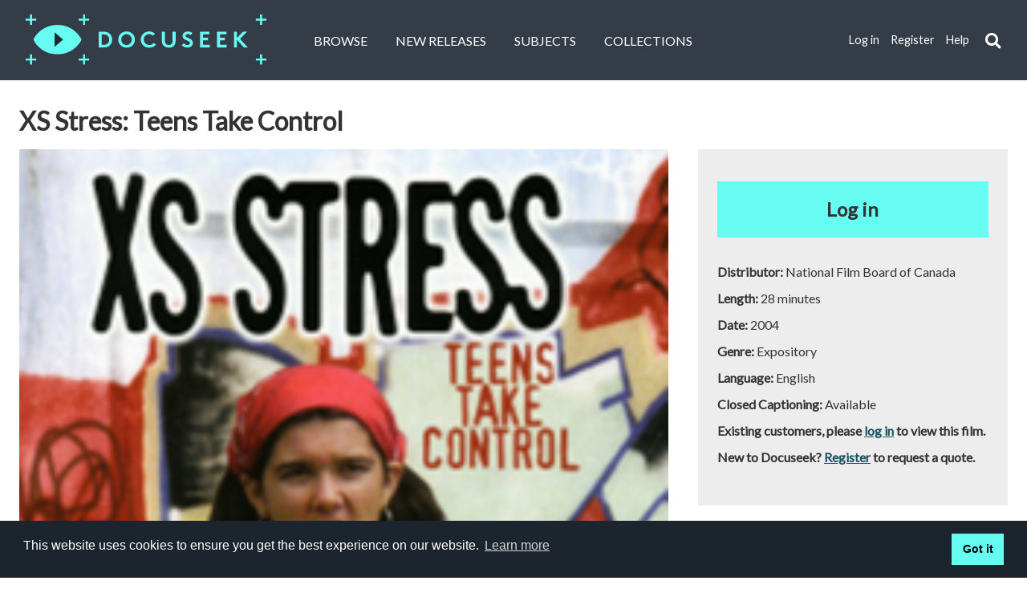

--- FILE ---
content_type: text/html; charset=UTF-8
request_url: https://docuseek2.com/nf-xs
body_size: 25685
content:
<!DOCTYPE html>
<html lang="en">
<head>
	<meta http-equiv="Content-Type" content="text/html; charset=UTF-8" />
	<meta name="viewport" content="width=device-width, initial-scale=1.0">
	<title>Docuseek | XS Stress: Teens Take Control</title>

<meta name="description" content="Docuseek2 is the source for essential social issue and documentary film for education, with over 2,300 titles in all major disciplines.">

	<!-- main css -->
	<link rel="stylesheet" type="text/css" href="/gocart/themes/ds2_new/css/main-old.css?filemtime=1762434118">
<link rel="stylesheet" type="text/css" href="/gocart/themes/ds2_new/css/main-v3.css?filemtime=1764006053">

	<!-- font awesome css -->
	<link rel="stylesheet" href="https://use.fontawesome.com/releases/v5.2.0/css/all.css" integrity="sha384-hWVjflwFxL6sNzntih27bfxkr27PmbbK/iSvJ+a4+0owXq79v+lsFkW54bOGbiDQ" crossorigin="anonymous">

	<!-- modal dialog and date picker css -->
	<link rel="stylesheet" href="//d2tc3l3lb18k42.cloudfront.net/js/jquery/jquery-ui-1.13.3/jquery-ui.min.css" />

	<!-- colorbox -->
	<link type="text/css" rel="stylesheet" href="//d2tc3l3lb18k42.cloudfront.net/js/jquery/colorbox/colorbox.css" />

	<!-- jquery and jquery ui for the tabs, modal dialog and date picker -->
	<script src="//d2tc3l3lb18k42.cloudfront.net/js/jquery/jquery-3.7.1.min.js"></script>
	<script src="//d2tc3l3lb18k42.cloudfront.net/js/jquery/jquery-ui-1.13.3/jquery-ui.min.js"></script>

	<!-- slider guts -->
	<script src="//d2tc3l3lb18k42.cloudfront.net/js/jssor.slider.min.js"></script>
	<script type="text/javascript" src="/js/hero-slider.js?filemtime=1748195876"></script>

	<script src="//d2tc3l3lb18k42.cloudfront.net/js/secondary-sliders.js"></script>

	<script src="//d2tc3l3lb18k42.cloudfront.net/js/jquery/colorbox/jquery.colorbox.jsz"></script>
	<script type="text/javascript" src="/js/common.js?filemtime=1769123413"></script>
	<script src="//d2tc3l3lb18k42.cloudfront.net/js/jquery/js.cookie.js"></script>

	<link rel="shortcut icon" href="https://docuseek2.com/favicon.ico?v=1751226422" type="image/x-icon" />
	<link rel="icon" href="https://docuseek2.com/favicon.ico?v=1751226422" type="image/x-icon" />

	<script>
		var firing_ks = 0;

		$(document).ready(function(){
			// $(".fa-search").click(function(){
			$("#keyword_search_submit_icon").click(function(){

				if ($('.search-container').hasClass('active') && $('#header_search_input').val() != '')
				{
					// hide the search box
					$(".search-container, .search-input").removeClass("active");
					$("input.search-input").css('display','none');

					// run the search
					firing_ks = 1;
					$(".header_links").css('display','inline');
					$('#frmKeywordSearch').submit();
				}
				else if ($('.search-container').hasClass('active') && $('#header_search_input').val() == '')
				{
					// search box is visible, but nothing entered, so hide it
					$(".search-container, .search-input").removeClass("active");
					$("input.search-input").css('display','none');
					firing_ks = 2;
					// $(".header_links").css('display','inline');
					// $(".search-container, .search-input").prop("aria-hidden", "true");
				}
				else
				{
					// search box is not visible, so make it visible
					$(".search-container, .search-input").addClass("active");

					firing_ks = 3;

					$("input.search-input").css('display','inline');
					// $(".header_links").css('display','none');
					$("input.search-input").focus();
					// $(".search-container, .search-input").prop("aria-hidden", "false");
				}
			});

			$(function () {
				const $document = $(document);
				const $container = $('#search-container-id');
				const $input = $('#header_search_input');
				const $toggle = $('#keyword_search_submit_icon');

				function isOpen() {
					return $container.hasClass('active') || ($input.length && $input.is(':visible'));
				}

				function hideSearch({ restoreFocus } = { restoreFocus: false }) {
					$('.search-container, .search-input').removeClass('active');
					$('input.search-input').css('display', 'none');
					if (restoreFocus && $toggle.length) $toggle.focus();
				}

				// Close on Escape, and return focus to the toggle
				$document.on('keydown', function (event) {
					if (event.key === 'Escape' && isOpen()) {
						hideSearch({ restoreFocus: true });
					}
				});

				// Close when focus leaves the search area. Do NOT move focus.
				$document.on('focusin', function (event) {
					if (!isOpen()) return;
					const target = event.target;
					const container = $container.get(0);
					const toggle = $toggle.get(0);
					if (container && !container.contains(target) && !(toggle && toggle === target)) {
						hideSearch({ restoreFocus: false });
					}
				});
			});

			add_enter_key_listener("keyword_search_submit_icon", "keyword_search_submit_icon", false);
			add_enter_key_listener("dismiss_cookie", "dismiss_cookie", false);

			// check on cookie consent
			var cookie_consent;
			cookie_consent = Cookies.get('cookieconsent_status');

			if (cookie_consent != 'dismiss')
			{
			  $(".cc_div").css({'display':'flex'});
			  $(".cc_div").show();
			}
		});

		function tab_out_keyword_icon(keyword_search_icon)
		{
			// if header_search_input is visible, hide it
			if ($('.search-container').hasClass('active') && firing_ks==1)
			{
				$(".search-container, .search-input").removeClass("active");
				$("input.search-input").css('display','none');
			}
			else if ($('.search-container').hasClass('active') && firing_ks==2)
			{
				// $(".search-container, .search-input").removeClass("active");
				// $("input.search-input").css('display','none');
			}
			else if ($('.search-container').hasClass('active') && firing_ks==0)
			{
				$(".search-container, .search-input").removeClass("active");
			}
			else if ($('.search-container').hasClass('active'))
			{
				// $(".search-container, .search-input").removeClass("active");
			}

			firing_ks = 0;
		}
	</script>


	<!--modal dialog -->
	<script>
		$( function() {
			$( "#dialog" ).dialog();
		} );
	</script>

	  <!-- Global site tag (gtag.js) - Google Analytics -->
<!--
	  <script async src="https://www.googletagmanager.com/gtag/js?id=G-CT28NFEY9Q"></script>
	  <script>
	    window.dataLayer = window.dataLayer || [];
	    function gtag(){dataLayer.push(arguments);}
	    gtag('js', new Date());

	    gtag('config', 'G-CT28NFEY9Q');
	  </script>
-->

</head>

<body>
	<!-- HEADER -->
	<header>
		<h1 style="position:absolute; left: -999em;" role="none">Main content</h1>
		<a href="#maincontent" style="position:absolute; left: -999em;" onfocus="$(this).css('left', '-10em');" onblur="$(this).css('left',' -999em');">Skip to main content</a>
		<a href="https://docuseek2.com" tabindex="0" class="logo"><img src="https://docuseek2.com/gocart/themes/ds2_new/images/logo.svg" alt="Docuseek Logo"></a>
		<nav class="primary" id="nav_primary" aria-label="Primary navigation area">
			<input type="checkbox" title="Main navigation menu choices"/>
			<i class="fa fa-bars"></i>
			<ul>
								<li><a href="https://docuseek2.com/cart/advsearch/hf">Browse</a></li>
				<li><a href="https://docuseek2.com/cart/newreleases_2018">New Releases</a></li>
				<li><a href="https://docuseek2.com/cart/subject_list">Subjects</a></li>
									<li><a href="https://docuseek2.com/cart/collections_new">Collections</a></li>
				
		
		<!-- logged in options -->
		
					<!-- not logged in options -->
			<li class="secondary"><a href="https://docuseek2.com/secure/login" title="If you have registered, login to access additional features" id="header_login_link" class="header_links">Log in</a></li>
			<li class="secondary"><a href="https://docuseek2.com/secure/register" title="Click REGISTER to create your own login for extra features." id="header_register_link" class="header_links">Register</a></li>
					<li class="secondary"><a href="https://docuseek2.wiki.zoho.com" target="_wikiwindow" id="header_help_link" class="header_links" title="Open the help system in a new window">Help</a></li>
		
			

			</ul>
		</nav>
		<nav class="secondary" id="nav_secondary" aria-label="Secondary navigation area">

		
		<!-- logged in options -->
		
					<!-- not logged in options -->
			<a href="https://docuseek2.com/secure/login" title="If you have registered, login to access additional features" class="header_links">Log in</a>
			<a href="https://docuseek2.com/secure/register" title="Click REGISTER to create your own login for extra features." class="header_links">Register</a>
			<a href="https://docuseek2.wiki.zoho.com" target="_wikiwindow" class="header_links" title="Open the help system in a new window">Help</a>
						</nav>

		<div class="search-wrapper">
		  	<div id="search-container-id" class="search-container" role="search">
				<form action="https://docuseek2.com/cart/advsearch/hf" name="frmKeywordSearch" id="frmKeywordSearch" method="post" accept-charset="utf-8">
<input type="hidden" name="show_all_results" id="show_all_results" value="" />					<input type="text" id="header_search_input" class="search-input" name="ckeywords" placeholder="Search" title="Keyword search" aria-label="Keyword search" style="display:none;">
					<i role="button" class="fa fa-search" tabindex="0" id="keyword_search_submit_icon" aria-label="Submit keyword search" onblur="tab_out_keyword_icon(this);"></i>
				</form>
		  	</div>
		</div>
	</header>
	<main id="maincontent">

		 <!-- <div class="error" style="text-align: center;">We are doing database maintenance this weekend (April 23 - 24). We apologize for any delays and possible service disruption.</div> -->

		<!-- flash message -->
		
	<!-- PAGE CONTAINER -->
	<div class="container" id="main_container">
		<h1>XS Stress: Teens Take Control</h1>
		<div class="row">
			<div class="col-8">
				<div class="video" id="product_player">
					<img src="//misc.docuseek2.com/images/titles/nfbc/nf-xs-222.jpg" alt="XS Stress: Teens Take Control" title="XS Stress: Teens Take Control">
									</div>

				<div class="ds_tabs" id="ds_tabs">
					<ul role="tablist" class="tablist">
	<li id="tab1" role="tab" aria-controls="tab-panel-1" class="tab label" aria-selected="true" tabindex="0">Description</li>
	<li id="tab2" role="tab" aria-controls="tab-panel-2" class="tab label" aria-selected="false" tabindex="0">Reviews</li>
	<li id="tab3" role="tab" aria-controls="tab-panel-3" class="tab label" aria-selected="false" tabindex="0">Citation</li>
	<li id="tab4" role="tab" aria-controls="tab-panel-4" class="tab label" aria-selected="false" tabindex="0">Cataloging</li>
												<li id="tab-transcript" role="tab" aria-controls="tab-panel-transcript" class="tab label" aria-selected="false" tabindex="0">Transcript</li>
																	</ul>

<!-- START OF TAB DIVS -->
					<div id="tab-panel-1" aria-labelledby="tab1" role="tabpanel" class="tabpanel" aria-hidden="false">
						<p>Meet Sarah - the punk rocker with heart, smarts and more tattoos than you can count... They hide the scars.</p>
<p>Say hi to Jarrel. At school everyone calls him "faggot." Then he fights back.</p>
<p>And then there's "bad kid" Kira. Well, it turns out she has dyslexia and nobody knew it.</p>
<p>Three youths tell their stories in <em>XS Stress: Teens Take Control</em> - an essential guide to staying afloat while navigating the choppy waters of adolescence. It's a time when youth undergo big changes and assume new responsibilities, juggling school, family and friends. Throw in work, dating, exams, racist remarks and extra-curricular activities - and it's no wonder teens get knocked off balance. Spoken word performer Kyra Shaughnessy and a diverse chorus of young voices provide running commentary, making <em>XS Stress</em> an insightful report from the teens of today. It's fun and full of good advice. It's powerful and real. It's teens taking control.</p>					</div>
					<div id="tab-panel-2" aria-labelledby="tab2" role="tabpanel" class="tabpanel hidden_tab_panel" aria-hidden="true">
					<p><p>“This film was moving. It truly captured some important struggles that teens deal with. Examples being stress, peer pressure and phobias. It also showed you how to deal with them”</p></p>					</div>
					<div id="tab-panel-3" aria-labelledby="tab3" role="tabpanel" class="tabpanel hidden_tab_panel" aria-hidden="true">
													<div class="product_webdesc">
							<h2 class="head3">Citation</h2>
							<label for="citation_type">Select a citation style: </label>
							<select id="citation_type" name="citation_type" onchange="return get_citation(this.value)">
								<option value="  "><i>Select a citation type...</i></option>
								<option value="APA6">APA 6th edition</option>
								<option value="APA">APA 5th edition</option>
								<option value="MLA">MLA</option>
								<option value="CHI">University of Chicago</option>
								<option value="TUR">Turabian</option>
							</select>
							<div id="citation" style="margin-top:10px;"></div>
							</div>

							<div class="product_webdesc">
							<h2 class="head3">Main credits</h2>
							<p>
								Kearns, Patricia (film director)<br />
Kearns, Patricia (screenwriter)<br />
Lynch, Tamara (film producer)<br />
Shaughnessy, Kyra (performer)<br />
Shaughnessy, Kyra (participant)<br />
							</p>
																<h2 class="head3">Other credits</h2>
									<p>Director of photography, Philippe Amiguet; editor, Marlene Millar; original music composed by Janet Lumb, Dino Giancola.</p><br />
							</div>
											</div> <!-- end credits tab -->
					<div id="tab-panel-4" aria-labelledby="tab4" role="tabpanel" class="tabpanel hidden_tab_panel" aria-hidden="true">
						<div class="product_cataloging">
							<div id="marc_record"><p style="text-align:left;"><a href="#" class="button" onclick="return view_marc(849);">MARC Record</a>							<a href="https://www.worldcat.org/search?q=no%3A918860508" target="_oclc" class="button" title="View the Worldcat record in a new window">See Worldcat record</a>
							</p></div>
							<div class="product_subjects" role="menu">
								<form action="//docuseek2.com/cart/advsearch/hf" method="post" accept-charset="utf-8" name="form_all_subjects" id="form_all_subjects">
									<input type="hidden" name="subjectid" id="subjectid"/>
									<input type="hidden" id="subjectlistpage" name="subjectlistpage" value="Y" />
							<h2 class="head3">Docuseek subjects</h2><div class="product_ds2subjects_list"><a href="javascript:void(0);" onclick="$('#subjectid').val(235); document.getElementById('form_all_subjects').submit();" role="menuitem">Psychology and Mental Health</a><br />
<a href="javascript:void(0);" onclick="$('#subjectid').val(585); document.getElementById('form_all_subjects').submit();" role="menuitem">Stress</a><br />
<a href="javascript:void(0);" onclick="$('#subjectid').val(295); document.getElementById('form_all_subjects').submit();" role="menuitem">Youth Issues</a><br />
</div></form><p><h2 class="head3">Distributor subjects</h2>Children and Youth; Stress in adolescence; Stress management for teenagers</p>							</div>
							<div class="product_keywords">
							<h2 class="head3">Keywords</h2><div class="product_keywords_list">; "XS Stress: Teens Take Control"; National Film Board of Canada</div>							</div> <!--	product_keywords -->
						</div> <!--	product_cataloging -->
					</div>
										<div id="tab-panel-transcript" aria-labelledby="tab-transcript" role="tabpanel" class="tabpanel hidden_tab_panel" aria-hidden="true">
						<div class="transcript">
						<p><p>﻿WEBVTT<br />
<br />
00:00:08.999 --> 00:00:11.998<br />
[rapping]: This is my life,<br />
trying to be like the rest,<br />
<br />
00:00:11.999 --> 00:00:13.875<br />
be like the best,<br />
dress to impress,<br />
<br />
00:00:13.876 --> 00:00:18.583<br />
pass every test<br />
with ninety percent, no less,<br />
<br />
00:00:18.584 --> 00:00:20.583<br />
and, yes, the stress<br />
it gets me down,<br />
<br />
00:00:20.584 --> 00:00:23.124<br />
wishing to drown it out,<br />
and all around<br />
<br />
00:00:23.125 --> 00:00:25.082<br />
they shout and shout,<br />
<br />
00:00:25.083 --> 00:00:27.166<br />
and take the sound,<br />
their expectations<br />
<br />
00:00:27.167 --> 00:00:31.541<br />
pound out a path for me,<br />
seemingly arbitrary,<br />
<br />
00:00:31.542 --> 00:00:33.374<br />
but I know no other way to be<br />
<br />
00:00:33.375 --> 00:00:37.998<br />
than by reflecting what others<br />
perceive, I need to be perfect,<br />
<br />
00:00:37.999 --> 00:00:41.998<br />
see, I need attention,<br />
I breathe acceptance,<br />
<br />
00:00:41.999 --> 00:00:43.500<br />
family keeps neglecting me,<br />
<br />
00:00:43.501 --> 00:00:47.917<br />
so I try to please,<br />
but they don\'t see the effort,<br />
<br />
00:00:47.918 --> 00:00:49.374<br />
only the resentment,<br />
<br />
00:00:49.375 --> 00:00:50.917<br />
discontentment,<br />
<br />
00:00:50.918 --> 00:00:52.666<br />
to send the message<br />
<br />
00:00:52.667 --> 00:00:55.834<br />
of my burden.<br />
<br />
00:01:06.083 --> 00:01:08.709<br />
♪ When will it end ♪<br />
<br />
00:01:12.375 --> 00:01:14.750<br />
- This is the Punk Show.<br />
<br />
00:01:14.751 --> 00:01:16.998<br />
I like not having limits<br />
on my personality.<br />
<br />
00:01:16.999 --> 00:01:20.458<br />
I don\'t really like following<br />
the rules of everyone else,<br />
<br />
00:01:20.459 --> 00:01:22.998<br />
I don\'t really like being<br />
like everyone else,<br />
<br />
00:01:22.999 --> 00:01:25.541<br />
it\'s kind of fun to stand out.<br />
<br />
00:01:25.542 --> 00:01:28.292<br />
- Call in and vote for Mike.<br />
<br />
00:01:30.999 --> 00:01:33.750<br />
- The part music plays<br />
in my life is... it is my life,<br />
<br />
00:01:33.751 --> 00:01:36.999<br />
like I live to go to shows,<br />
and I live to just, you know,<br />
<br />
00:01:37.000 --> 00:01:38.333<br />
listen to music, and just...<br />
<br />
00:01:38.334 --> 00:01:42.458<br />
It\'s, it\'s almost like living a<br />
soundtrack kind of thing,<br />
<br />
00:01:42.459 --> 00:01:43.791<br />
and the music, the punk,<br />
<br />
00:01:43.792 --> 00:01:47.541<br />
it just, it works with my life,<br />
it\'s how, it\'s how I live.<br />
<br />
00:01:47.542 --> 00:01:49.999<br />
[singing along]<br />
<br />
00:01:53.918 --> 00:01:56.041<br />
I\'ve been through a lot, like,<br />
people who don\'t know me<br />
<br />
00:01:56.042 --> 00:01:58.333<br />
see me and they just assume<br />
I\'ve been through a lot.<br />
<br />
00:01:58.334 --> 00:02:01.082<br />
I\'m not just another, you know,<br />
like, punk rocker, you know,<br />
<br />
00:02:01.083 --> 00:02:04.124<br />
like I have,<br />
I\'m a person, I have a story.<br />
<br />
00:02:04.125 --> 00:02:07.833<br />
My family is very cheerful<br />
<br />
00:02:07.834 --> 00:02:09.666<br />
and very expressive and...<br />
<br />
00:02:09.667 --> 00:02:11.791<br />
And just a bunch<br />
of happy people.<br />
<br />
00:02:11.792 --> 00:02:15.998<br />
My mom laughs,<br />
her laugh is really loud.<br />
<br />
00:02:15.999 --> 00:02:17.998<br />
We talk a lot, we take walks,<br />
<br />
00:02:17.999 --> 00:02:20.291<br />
I just know she\'ll always<br />
be there for me,<br />
<br />
00:02:20.292 --> 00:02:21.998<br />
and always backing me up.<br />
<br />
00:02:21.999 --> 00:02:26.875<br />
My dad is from Gasp&eacute;<br />
<br />
00:02:26.876 --> 00:02:28.500<br />
and they\'re really into food,<br />
<br />
00:02:28.501 --> 00:02:31.249<br />
he cooks a lot,<br />
and I help him a lot.<br />
<br />
00:02:31.250 --> 00:02:33.041<br />
He taught me how to make bread,<br />
<br />
00:02:33.042 --> 00:02:35.833<br />
\'cause he makes homemade<br />
bread all the time.<br />
<br />
00:02:35.834 --> 00:02:38.291<br />
Jason\'s my big brother,<br />
<br />
00:02:38.292 --> 00:02:39.998<br />
and we do<br />
a lot of things together.<br />
<br />
00:02:39.999 --> 00:02:42.583<br />
He\'ll start a joke<br />
and I\'ll finish it, you know,<br />
<br />
00:02:42.584 --> 00:02:44.666<br />
it\'s just, like, we know<br />
each other so well,<br />
<br />
00:02:44.667 --> 00:02:47.334<br />
that\'s how me<br />
and my brother are.<br />
<br />
00:02:48.417 --> 00:02:50.458<br />
- I\'m a 17-year-old boy.<br />
<br />
00:02:50.459 --> 00:02:53.958<br />
I wouldn\'t say typical,<br />
\'cause I do do a lot.<br />
<br />
00:02:53.959 --> 00:02:55.999<br />
Like, I do a lot of things<br />
that most people,<br />
<br />
00:02:56.000 --> 00:02:59.292<br />
well, most guys out there<br />
wouldn\'t even care to do.<br />
<br />
00:03:00.999 --> 00:03:04.374<br />
Dancing makes me feel happy,<br />
energized,<br />
<br />
00:03:04.375 --> 00:03:05.999<br />
and puts me in a great mood,<br />
<br />
00:03:06.000 --> 00:03:08.917<br />
it\'s like my stress reliever.<br />
<br />
00:03:08.918 --> 00:03:12.666<br />
It\'s something I always do,<br />
everywhere, in the hallways,<br />
<br />
00:03:12.667 --> 00:03:16.333<br />
in my bedroom, in the living<br />
room, at my locker,<br />
<br />
00:03:16.334 --> 00:03:17.583<br />
in class, it\'s crazy,<br />
<br />
00:03:17.584 --> 00:03:21.166<br />
I\'ve got a tune in my head<br />
and I\'ll just start dancing.<br />
<br />
00:03:21.167 --> 00:03:22.998<br />
- Things that stress me<br />
in life...<br />
<br />
00:03:22.999 --> 00:03:24.541<br />
- I\'d just have to say school.<br />
<br />
00:03:24.542 --> 00:03:25.375<br />
- School.<br />
- School.<br />
<br />
00:03:25.376 --> 00:03:27.374<br />
- School.<br />
- School can be a really,<br />
<br />
00:03:27.375 --> 00:03:30.041<br />
you know, big problem<br />
in, in someone\'s life.<br />
<br />
00:03:30.042 --> 00:03:33.541<br />
- Well, my big problem<br />
was that I was dyslexic<br />
<br />
00:03:33.542 --> 00:03:36.750<br />
through all my school years,<br />
and I didn\'t know it,<br />
<br />
00:03:36.751 --> 00:03:39.291<br />
and my parents didn\'t know it,<br />
and teachers didn\'t know it,<br />
<br />
00:03:39.292 --> 00:03:42.333<br />
even if some teacher<br />
may have had doubts,<br />
<br />
00:03:42.334 --> 00:03:43.791<br />
they didn\'t say anything,<br />
<br />
00:03:43.792 --> 00:03:47.041<br />
and they just thought I was<br />
a big mouth,<br />
<br />
00:03:47.042 --> 00:03:49.998<br />
and a troubled child that wanted<br />
<br />
00:03:49.999 --> 00:03:51.750<br />
to disrupt the class,<br />
<br />
00:03:51.751 --> 00:03:53.416<br />
and they\'re so occupied<br />
by kicking me out<br />
<br />
00:03:53.417 --> 00:03:56.374<br />
and having me shut-up<br />
than by teaching me.<br />
<br />
00:03:56.375 --> 00:03:58.291<br />
So, I got mad at them,<br />
<br />
00:03:58.292 --> 00:04:02.458<br />
and, so I got this temper.<br />
<br />
00:04:02.459 --> 00:04:04.875<br />
- Yeah, so.<br />
<br />
00:04:04.876 --> 00:04:05.998<br />
All right, here we go.<br />
<br />
00:04:05.999 --> 00:04:10.333<br />
I\'m just about to go to work,<br />
but I have some extra time, so.<br />
<br />
00:04:10.334 --> 00:04:12.750<br />
Today is the first day<br />
I\'m wearing short sleeves,<br />
<br />
00:04:12.751 --> 00:04:16.208<br />
a little worried about that,<br />
\'cause the scarring and stuff.<br />
<br />
00:04:16.209 --> 00:04:18.666<br />
I\'m just gonna try it out<br />
and hope for the best,<br />
<br />
00:04:18.667 --> 00:04:21.625<br />
and hopefully people\'ll realize<br />
that, you know,<br />
<br />
00:04:21.626 --> 00:04:23.998<br />
I\'m still a person, and...<br />
<br />
00:04:23.999 --> 00:04:26.667<br />
Good luck for me.<br />
<br />
00:04:26.999 --> 00:04:29.208<br />
I started very superficially<br />
cutting,<br />
<br />
00:04:29.209 --> 00:04:32.500<br />
and then it gradually became<br />
more and more of like...<br />
<br />
00:04:32.501 --> 00:04:36.041<br />
a lot more serious,<br />
and it was never to kill myself,<br />
<br />
00:04:36.042 --> 00:04:39.333<br />
it was, it was just for the,<br />
the rush of like, you know,<br />
<br />
00:04:39.334 --> 00:04:40.666<br />
the brain chemicals and stuff,<br />
<br />
00:04:40.667 --> 00:04:44.541<br />
and like just knowing that<br />
I had control over something<br />
<br />
00:04:44.542 --> 00:04:46.833<br />
made me feel better.<br />
<br />
00:04:46.834 --> 00:04:50.917<br />
I have between<br />
thirty and forty tattoos,<br />
<br />
00:04:50.918 --> 00:04:51.958<br />
I\'ve recently lost count,<br />
<br />
00:04:51.959 --> 00:04:54.291<br />
\'cause some of them<br />
are starting to blend together,<br />
<br />
00:04:54.292 --> 00:04:57.042<br />
and some of them come in pairs.<br />
<br />
00:05:00.334 --> 00:05:04.791<br />
- Wow! I can make out<br />
every pore on your body.<br />
<br />
00:05:04.792 --> 00:05:05.833<br />
- Oh, good.<br />
<br />
00:05:05.834 --> 00:05:08.249<br />
I really like tattooing<br />
for the fact<br />
<br />
00:05:08.250 --> 00:05:11.333<br />
that it\'s still kind of out<br />
there, but it\'s socially<br />
<br />
00:05:11.334 --> 00:05:13.998<br />
acceptable enough that...<br />
they look past the scars;<br />
<br />
00:05:13.999 --> 00:05:15.998<br />
that\'s what I\'m hoping,<br />
it\'s just to cover up<br />
<br />
00:05:15.999 --> 00:05:18.958<br />
all the scars, \'cause I would<br />
rather have people ask me<br />
<br />
00:05:18.959 --> 00:05:19.998<br />
\"Oh what does that stand for?\"<br />
<br />
00:05:19.999 --> 00:05:23.999<br />
As opposed to, \"Ah,<br />
what happened to your arm?\"<br />
<br />
00:05:24.000 --> 00:05:25.374<br />
I\'m cool.<br />
<br />
00:05:25.375 --> 00:05:27.750<br />
I really like proving<br />
stereotypes wrong,<br />
<br />
00:05:27.751 --> 00:05:30.583<br />
especially the whole<br />
punk stereotype, you know.<br />
<br />
00:05:30.584 --> 00:05:32.208<br />
I\'m not necessarily the rude,<br />
<br />
00:05:32.209 --> 00:05:35.250<br />
abrasive person<br />
everyone thinks I am.<br />
<br />
00:05:35.999 --> 00:05:38.998<br />
- I know there\'s a lot of single<br />
mom stereotypes out there,<br />
<br />
00:05:38.999 --> 00:05:40.500<br />
but judging by my case,<br />
<br />
00:05:40.501 --> 00:05:42.541<br />
I don\'t think<br />
it\'s a disadvantage at all,<br />
<br />
00:05:42.542 --> 00:05:45.124<br />
\'cause my mother<br />
has always been, over the years,<br />
<br />
00:05:45.125 --> 00:05:48.375<br />
she\'s been able<br />
to take care of us.<br />
<br />
00:05:49.626 --> 00:05:51.166<br />
Things that stress me out.<br />
<br />
00:05:51.167 --> 00:05:54.208<br />
Well, big things or tests,<br />
exams.<br />
<br />
00:05:54.209 --> 00:05:56.998<br />
- Such as math, physics<br />
and chemistry.<br />
<br />
00:05:56.999 --> 00:05:59.666<br />
- Doing good in school.<br />
- My parents want like...<br />
<br />
00:05:59.667 --> 00:06:02.708<br />
eighties and up, nineties.<br />
- Passing everything.<br />
<br />
00:06:02.709 --> 00:06:05.998<br />
- When my mother\'s mad at me,<br />
I know she won\'t stay mad at me,<br />
<br />
00:06:05.999 --> 00:06:09.583<br />
but it, it stays on my chest,<br />
like oh, I made my mother mad.<br />
<br />
00:06:09.584 --> 00:06:11.998<br />
I\'m already looking ahead<br />
at my schedule,<br />
<br />
00:06:11.999 --> 00:06:14.541<br />
and it\'s going to fit in,<br />
I\'m telling you.<br />
<br />
00:06:14.542 --> 00:06:17.998<br />
And you know, you know if<br />
I can\'t do it I\'d get out of it.<br />
<br />
00:06:17.999 --> 00:06:21.500<br />
- Yeah, but I\'ve also seen<br />
you do a lot of things<br />
<br />
00:06:21.501 --> 00:06:23.998<br />
that you really couldn\'t do<br />
and stuff like that,<br />
<br />
00:06:23.999 --> 00:06:25.541<br />
and I\'m looking at you lately,<br />
<br />
00:06:25.542 --> 00:06:27.541<br />
and I see you\'re totally<br />
exhausted come Sundays.<br />
<br />
00:06:27.542 --> 00:06:29.917<br />
Sometimes I wonder if you\'re<br />
not doing too much.<br />
<br />
00:06:29.918 --> 00:06:32.458<br />
And now, you\'re going to try<br />
to add on top of it<br />
<br />
00:06:32.459 --> 00:06:34.833<br />
some volunteering<br />
and stuff like that?<br />
<br />
00:06:34.834 --> 00:06:36.541<br />
- Volunteering once a day, mom,<br />
<br />
00:06:36.542 --> 00:06:39.124<br />
you know on Fridays<br />
I don\'t have school.<br />
<br />
00:06:39.125 --> 00:06:39.999<br />
- Okay.<br />
<br />
00:06:40.000 --> 00:06:41.998<br />
- I have a well-managed<br />
schedule.<br />
<br />
00:06:41.999 --> 00:06:44.124<br />
I mean, I keep three agendas,<br />
<br />
00:06:44.125 --> 00:06:45.666<br />
I even keep an agenda<br />
on my phone.<br />
<br />
00:06:45.667 --> 00:06:47.082<br />
Everything is coloured coded,<br />
everything has the times<br />
<br />
00:06:47.083 --> 00:06:52.082<br />
from which I start and finish.<br />
So, I guess just being organized<br />
<br />
00:06:52.083 --> 00:06:55.998<br />
and knowing really what you<br />
have to do just really helps.<br />
<br />
00:06:55.999 --> 00:06:58.166<br />
- And also you\'re going<br />
to have to find some time<br />
<br />
00:06:58.167 --> 00:07:00.958<br />
so that you could spend<br />
more time with your sisters.<br />
<br />
00:07:00.959 --> 00:07:02.833<br />
- I spend time<br />
with Jill and Mommy.<br />
<br />
00:07:02.834 --> 00:07:06.625<br />
- I don\'t see you a lot, Jay. I<br />
don\'t see you around here a lot,<br />
<br />
00:07:06.626 --> 00:07:08.124<br />
I mean, you\'re in, you\'re out,<br />
you\'re gone,<br />
<br />
00:07:08.125 --> 00:07:10.208<br />
I know where you are,<br />
and that\'s all good,<br />
<br />
00:07:10.209 --> 00:07:12.708<br />
but it would be nice<br />
to spend more time with you.<br />
<br />
00:07:12.709 --> 00:07:14.541<br />
- Well, you know,<br />
all you gotta do is ask.<br />
<br />
00:07:14.542 --> 00:07:17.166<br />
- As teenagers, we have a lot<br />
of responsibilities now.<br />
<br />
00:07:17.167 --> 00:07:20.958<br />
- Do your homework, be good,<br />
help out around the house.<br />
<br />
00:07:20.959 --> 00:07:22.998<br />
- We have to do so much<br />
at the same time.<br />
<br />
00:07:22.999 --> 00:07:24.998<br />
- All, all of them pile up<br />
together,<br />
<br />
00:07:24.999 --> 00:07:26.998<br />
and it\'s pretty...<br />
pretty hectic.<br />
<br />
00:07:26.999 --> 00:07:30.041<br />
- There\'s so much work, you\'re<br />
lazy and you don\'t wanna do it.<br />
<br />
00:07:30.042 --> 00:07:34.708<br />
- You got to balance homework<br />
and sports and girls.<br />
<br />
00:07:34.709 --> 00:07:35.999<br />
- Another big stress factor<br />
is work.<br />
<br />
00:07:36.000 --> 00:07:38.998<br />
- Working in the kitchen,<br />
it\'s, like, kind of fast-pace.<br />
<br />
00:07:38.999 --> 00:07:41.999<br />
- Let\'s say I do like thirty<br />
hours or something, you know,<br />
<br />
00:07:42.000 --> 00:07:43.458<br />
lots of stress and stuff.<br />
<br />
00:07:43.459 --> 00:07:47.458<br />
- I try to write like a plan<br />
of what I have to do.<br />
<br />
00:07:47.459 --> 00:07:48.998<br />
- Take less hours.<br />
<br />
00:07:48.999 --> 00:07:52.166<br />
- Or ignore the work,<br />
procrastinate, yes.<br />
<br />
00:07:52.167 --> 00:07:53.998<br />
- If you leave everything<br />
to the last minute,<br />
<br />
00:07:53.999 --> 00:07:56.333<br />
you\'re going to be really<br />
stressed out, for sure!<br />
<br />
00:07:56.334 --> 00:07:57.583<br />
- Manage your time properly.<br />
<br />
00:07:57.584 --> 00:08:00.124<br />
- You\'ve got to have, like,<br />
some down time just to relax,<br />
<br />
00:08:00.125 --> 00:08:02.625<br />
Time for yourself.<br />
- You have to sleep early,<br />
<br />
00:08:02.626 --> 00:08:05.041<br />
don\'t go to bed late.<br />
<br />
00:08:05.042 --> 00:08:06.458<br />
- Yeah, that too.<br />
<br />
00:08:06.459 --> 00:08:09.208<br />
[rapping]: I feel so limited,<br />
earning a living,<br />
<br />
00:08:09.209 --> 00:08:12.333<br />
working and giving. Everything<br />
a way to pay the rent,<br />
<br />
00:08:12.334 --> 00:08:13.334<br />
the government,<br />
<br />
00:08:13.335 --> 00:08:16.500<br />
or just to have money to spend.<br />
Buy my own food,<br />
<br />
00:08:16.501 --> 00:08:20.500<br />
make my own rules, \'cause I\'m<br />
surrounded by simplified ideas<br />
<br />
00:08:20.501 --> 00:08:22.998<br />
of what teenage life<br />
should be like:<br />
<br />
00:08:22.999 --> 00:08:25.082<br />
easy, breezy,<br />
beauty full of lies,<br />
<br />
00:08:25.083 --> 00:08:27.166<br />
beauty fills my mind,<br />
matters more than I.<br />
<br />
00:08:27.167 --> 00:08:30.124<br />
I like to admit,<br />
we all itch to fit,<br />
<br />
00:08:30.125 --> 00:08:32.041<br />
and learn, but they feed us<br />
useless information,<br />
<br />
00:08:32.042 --> 00:08:34.625<br />
and turn on the ones<br />
they don\'t find bright,<br />
<br />
00:08:34.626 --> 00:08:39.667<br />
telling me I\'m wrong and I don\'t<br />
have the right to anything.<br />
<br />
00:08:40.999 --> 00:08:42.291<br />
- Teachers treated me stupidly.<br />
<br />
00:08:42.292 --> 00:08:45.998<br />
Like they\'d teach me, and then<br />
I was like, \"I don\'t get it.\"<br />
<br />
00:08:45.999 --> 00:08:47.541<br />
And they\'d just be like, \"Ahh!\"<br />
<br />
00:08:47.542 --> 00:08:49.917<br />
And, you know, and then<br />
they\'d have to explain it,<br />
<br />
00:08:49.918 --> 00:08:53.458<br />
but then they\'d seem mad that<br />
they had to explain it again<br />
<br />
00:08:53.459 --> 00:08:54.998<br />
for like the tenth time,<br />
<br />
00:08:54.999 --> 00:08:56.998<br />
but I\'m like,<br />
\"I still don\'t get it.\"<br />
<br />
00:08:56.999 --> 00:09:01.958<br />
And I got mad<br />
and frustrated after,<br />
<br />
00:09:01.959 --> 00:09:04.166<br />
and then I became rude.<br />
<br />
00:09:04.167 --> 00:09:06.291<br />
And it was just always<br />
a fight in class,<br />
<br />
00:09:06.292 --> 00:09:10.124<br />
everyday I\'d fight, and so I<br />
didn\'t go to school often,<br />
<br />
00:09:10.125 --> 00:09:11.875<br />
and it was a sad situation<br />
<br />
00:09:11.876 --> 00:09:16.999<br />
because every other kid<br />
was learning and moving on.<br />
<br />
00:09:18.918 --> 00:09:19.998<br />
My mom decided<br />
<br />
00:09:19.999 --> 00:09:22.583<br />
that she wasn\'t going to get<br />
anywhere with the school,<br />
<br />
00:09:22.584 --> 00:09:24.625<br />
so she went to the hospital.<br />
<br />
00:09:24.626 --> 00:09:27.750<br />
I remember that day when my<br />
parents and I walked in the...<br />
<br />
00:09:27.751 --> 00:09:30.082<br />
the hospital room, and all<br />
the doctors that were there,<br />
<br />
00:09:30.083 --> 00:09:33.583<br />
they\'re all sitting there<br />
and they\'re all looking at me.<br />
<br />
00:09:33.584 --> 00:09:35.041<br />
Kira, you have dyslexia.<br />
<br />
00:09:35.042 --> 00:09:39.666<br />
And I was actually happy to<br />
be... to have something,<br />
<br />
00:09:39.667 --> 00:09:43.500<br />
because then it wasn\'t me.<br />
<br />
00:09:43.501 --> 00:09:45.291<br />
Like, then it wasn\'t...<br />
<br />
00:09:45.292 --> 00:09:48.166<br />
because I was stupid<br />
or something,<br />
<br />
00:09:48.167 --> 00:09:50.998<br />
it was just because<br />
I had this thing<br />
<br />
00:09:50.999 --> 00:09:53.751<br />
that has to be taken care of.<br />
<br />
00:09:54.667 --> 00:09:56.791<br />
- Well, they figured out<br />
that one of my big problems<br />
<br />
00:09:56.792 --> 00:09:59.458<br />
was I couldn\'t concentrate,<br />
I couldn\'t focus,<br />
<br />
00:09:59.459 --> 00:10:02.998<br />
so they gave me Ritalin,<br />
and I took that for maybe...<br />
<br />
00:10:02.999 --> 00:10:06.791<br />
a year and a half or something.<br />
<br />
00:10:06.792 --> 00:10:09.708<br />
It worked, I did concentrate,<br />
<br />
00:10:09.709 --> 00:10:11.708<br />
but there...<br />
it wasn\'t me,<br />
<br />
00:10:11.709 --> 00:10:15.166<br />
it was like this twin Kira<br />
that was just quiet.<br />
<br />
00:10:15.167 --> 00:10:18.249<br />
I didn\'t like that,<br />
\'cause people in class,<br />
<br />
00:10:18.250 --> 00:10:21.541<br />
especially my first year,<br />
didn\'t get to know me.<br />
<br />
00:10:21.542 --> 00:10:24.166<br />
I said I didn\'t want it,<br />
it didn\'t help me.<br />
<br />
00:10:24.167 --> 00:10:27.082<br />
I wasn\'t happy,<br />
so my parents agreed.<br />
<br />
00:10:27.083 --> 00:10:31.041<br />
Then I became who I was again,<br />
and even madder<br />
<br />
00:10:31.042 --> 00:10:34.249<br />
because of all<br />
I had gone through.<br />
<br />
00:10:34.250 --> 00:10:37.166<br />
After that I was considered<br />
a bad kid.<br />
<br />
00:10:37.167 --> 00:10:41.998<br />
I was put in Level II,<br />
I was put in the...<br />
<br />
00:10:41.999 --> 00:10:44.333<br />
the kids who had drug problems<br />
<br />
00:10:44.334 --> 00:10:48.999<br />
and other problems<br />
that were serious.<br />
<br />
00:10:51.292 --> 00:10:53.374<br />
- I was at a carnival in Dawson,<br />
<br />
00:10:53.375 --> 00:10:56.666<br />
and my friend Leslie was sitting<br />
at the cheerleading table.<br />
<br />
00:10:56.667 --> 00:10:58.708<br />
So I went over, I was like,<br />
\"Hey, what\'s up?\"<br />
<br />
00:10:58.709 --> 00:11:00.541<br />
She\'s like, \"Join cheerleading.\"<br />
I was like,<br />
<br />
00:11:00.542 --> 00:11:03.291<br />
no way standing on the sideline,<br />
screaming, \"Go team go,\"<br />
<br />
00:11:03.292 --> 00:11:05.998<br />
is going to satisfy me. So,<br />
she said, \"No, it\'s really fun,\"<br />
<br />
00:11:05.999 --> 00:11:08.791<br />
then I said, \"Okay, I\'m going<br />
to give it a try.\"<br />
<br />
00:11:08.792 --> 00:11:12.374<br />
It\'s acrobatics, it\'s dance,<br />
it\'s gymnastics all in one.<br />
<br />
00:11:12.375 --> 00:11:14.082<br />
More guys should get involved<br />
<br />
00:11:14.083 --> 00:11:16.500<br />
because it\'s really a great<br />
sport.<br />
<br />
00:11:16.501 --> 00:11:18.208<br />
[cheering]<br />
And we just went to Toronto,<br />
<br />
00:11:18.209 --> 00:11:20.998<br />
and we had our competition,<br />
and we did really well.<br />
<br />
00:11:20.999 --> 00:11:25.998<br />
- Sexy Leslie!<br />
- At the competition!<br />
<br />
00:11:25.999 --> 00:11:29.709<br />
- Do the move for me!<br />
<br />
00:11:31.542 --> 00:11:35.541<br />
Today is the 49th annual<br />
of 588 Bombardier Aerospace,<br />
<br />
00:11:35.542 --> 00:11:39.166<br />
and I\'m in 588, and<br />
it\'s my last parade of the year,<br />
<br />
00:11:39.167 --> 00:11:41.458<br />
so it\'s really a big thing,<br />
with awards,<br />
<br />
00:11:41.459 --> 00:11:44.501<br />
and then it\'s really<br />
lots of fun.<br />
<br />
00:11:48.417 --> 00:11:50.791<br />
The first thing I ever thought<br />
of cadets was the band.<br />
<br />
00:11:50.792 --> 00:11:53.500<br />
I went to the band practice and<br />
right away, I was interested.<br />
<br />
00:11:53.501 --> 00:11:58.208<br />
I now play the clarinet,<br />
the trumpet, the glockenspiel,<br />
<br />
00:11:58.209 --> 00:12:02.374<br />
the cymbals, the snare drum<br />
and the bass drum.<br />
<br />
00:12:02.375 --> 00:12:05.166<br />
Here I am three years later,<br />
still in cadets.<br />
<br />
00:12:05.167 --> 00:12:09.999<br />
I made friends three years ago<br />
that I still have now.<br />
<br />
00:12:10.834 --> 00:12:13.041<br />
They\'re people<br />
you can really trust.<br />
<br />
00:12:13.042 --> 00:12:16.667<br />
My heart is broken!<br />
<br />
00:12:24.999 --> 00:12:26.998<br />
I set goals for myself.<br />
<br />
00:12:26.999 --> 00:12:30.750<br />
To achieve a certain rank<br />
by the time I\'m done,<br />
<br />
00:12:30.751 --> 00:12:33.334<br />
to have certain awards.<br />
<br />
00:12:40.375 --> 00:12:42.501<br />
[applauding]<br />
<br />
00:12:49.042 --> 00:12:52.666<br />
- I\'ve spent the majority<br />
of my life in group homes<br />
<br />
00:12:52.667 --> 00:12:54.625<br />
in the Children\'s Aid Society,<br />
<br />
00:12:54.626 --> 00:12:57.875<br />
and I\'ve lived in lots<br />
of shelters in Ottawa,<br />
<br />
00:12:57.876 --> 00:13:00.998<br />
downtown Ottawa.<br />
And I\'ve lived in homes,<br />
<br />
00:13:00.999 --> 00:13:03.999<br />
like I\'ve lived<br />
with a lot of families.<br />
<br />
00:13:04.000 --> 00:13:07.666<br />
The first attempt was brought<br />
on by stress.<br />
<br />
00:13:07.667 --> 00:13:09.958<br />
I had just moved group homes,<br />
<br />
00:13:09.959 --> 00:13:11.998<br />
which means I\'d just moved<br />
schools again.<br />
<br />
00:13:11.999 --> 00:13:14.998<br />
I was in a whole new house,<br />
full of people that, you know,<br />
<br />
00:13:14.999 --> 00:13:17.998<br />
like, took one look at me and<br />
ran to their rooms and just...<br />
<br />
00:13:17.999 --> 00:13:21.999<br />
I don\'t even want to know what<br />
they were thinking about.<br />
<br />
00:13:23.626 --> 00:13:26.208<br />
I stopped thinking about all<br />
the good things in life,<br />
<br />
00:13:26.209 --> 00:13:28.750<br />
and like I started focusing<br />
on all the negative things<br />
<br />
00:13:28.751 --> 00:13:32.124<br />
that have happened. I didn\'t<br />
have anything to look forward to<br />
<br />
00:13:32.125 --> 00:13:34.625<br />
And I didn\'t have anything to be<br />
proud of myself about,<br />
<br />
00:13:34.626 --> 00:13:37.998<br />
and I just became really<br />
depressed with the fact<br />
<br />
00:13:37.999 --> 00:13:39.958<br />
that my life wasn\'t going<br />
anywhere.<br />
<br />
00:13:39.959 --> 00:13:41.875<br />
And and I didn\'t know<br />
how to do it.<br />
<br />
00:13:41.876 --> 00:13:45.333<br />
I didn\'t know<br />
how to take care of myself.<br />
<br />
00:13:45.334 --> 00:13:47.041<br />
It didn\'t help when,<br />
in high school,<br />
<br />
00:13:47.042 --> 00:13:49.541<br />
because all the kids are so busy<br />
being popular<br />
<br />
00:13:49.542 --> 00:13:52.999<br />
and try to, you know, dress<br />
pretty and that, and I just...<br />
<br />
00:13:53.000 --> 00:13:56.082<br />
I was just trying<br />
to, like, stay alive every day.<br />
<br />
00:13:56.083 --> 00:13:59.750<br />
I ended up being admitted<br />
into the hospital<br />
<br />
00:13:59.751 --> 00:14:01.208<br />
for a serious suicide attempt,<br />
<br />
00:14:01.209 --> 00:14:03.998<br />
and it was ingestion<br />
with pills and bleach.<br />
<br />
00:14:03.999 --> 00:14:06.998<br />
It was a really serious attempt,<br />
and that\'s, I guess,<br />
<br />
00:14:06.999 --> 00:14:08.998<br />
where I started<br />
to become suicidal<br />
<br />
00:14:08.999 --> 00:14:11.917<br />
and not just cutting<br />
for my own satisfaction.<br />
<br />
00:14:11.918 --> 00:14:14.998<br />
I just remember being very cold<br />
and very scared<br />
<br />
00:14:14.999 --> 00:14:18.708<br />
to be there alone,<br />
because I didn\'t have anyone,<br />
<br />
00:14:18.709 --> 00:14:21.999<br />
and that\'s part of the reason<br />
I was there.<br />
<br />
00:14:22.167 --> 00:14:25.041<br />
[rapping]: I come to class,<br />
nobody asks where I\'ve been,<br />
<br />
00:14:25.042 --> 00:14:26.998<br />
well, I\'ve been in hell,<br />
<br />
00:14:26.999 --> 00:14:29.541<br />
no one to tell,<br />
no way to spell this out,<br />
<br />
00:14:29.542 --> 00:14:33.416<br />
\'cause no one wants to hear<br />
about my mother screaming,<br />
<br />
00:14:33.417 --> 00:14:35.875<br />
my brothers beating,<br />
my body bleeding,<br />
<br />
00:14:35.876 --> 00:14:37.416<br />
my best friend\'s pregnancy<br />
being aborted,<br />
<br />
00:14:37.417 --> 00:14:41.082<br />
this world is distorted,<br />
can\'t sort it, can\'t conform it,<br />
<br />
00:14:41.083 --> 00:14:44.333<br />
and no one sees<br />
the warning signals,<br />
<br />
00:14:44.334 --> 00:14:47.998<br />
\'cause in society\'s eyes,<br />
we aren\'t even individuals.<br />
<br />
00:14:47.999 --> 00:14:49.833<br />
Just statistics and criminals,<br />
<br />
00:14:49.834 --> 00:14:52.333<br />
by our peers we are ridiculed,<br />
to the rest,<br />
<br />
00:14:52.334 --> 00:14:56.249<br />
we are pitiful,<br />
conditions literally unlivable.<br />
<br />
00:14:56.250 --> 00:14:59.500<br />
- How did you get the black eye?<br />
- A girl was jealous of me,<br />
<br />
00:14:59.501 --> 00:15:01.249<br />
and she said that I was ugly<br />
<br />
00:15:01.250 --> 00:15:03.583<br />
and she wanted to just smash<br />
my face in.<br />
<br />
00:15:03.584 --> 00:15:04.998<br />
- \'Cause you\'re a lesbian.<br />
- Yeah.<br />
<br />
00:15:04.999 --> 00:15:09.875<br />
- Well, me, stressing out when<br />
people try to make fun of me.<br />
<br />
00:15:09.876 --> 00:15:12.291<br />
- People just, you know, bug me.<br />
Just joking around,<br />
<br />
00:15:12.292 --> 00:15:15.166<br />
but it gets to a point,<br />
where it gets annoying.<br />
<br />
00:15:15.167 --> 00:15:18.291<br />
- You\'re fat. You\'re ugly.<br />
You\'re a ho.<br />
<br />
00:15:18.292 --> 00:15:20.875<br />
You\'re this, you\'re that,<br />
or you stink.<br />
<br />
00:15:20.876 --> 00:15:22.208<br />
- They call me fat and all that.<br />
<br />
00:15:22.209 --> 00:15:25.249<br />
- You\'re walking and people go,<br />
\"Oh, nice hair buddy!\"<br />
<br />
00:15:25.250 --> 00:15:27.291<br />
- \"Give me your money.<br />
Give me your money.\"<br />
<br />
00:15:27.292 --> 00:15:28.998<br />
- You\'re not accepted<br />
and shunned a lot.<br />
<br />
00:15:28.999 --> 00:15:31.124<br />
- If one of my friends talks<br />
behind my back,<br />
<br />
00:15:31.125 --> 00:15:32.666<br />
that will stress me out.<br />
<br />
00:15:32.667 --> 00:15:34.998<br />
- Rude people.<br />
- Used to be a lot of race...<br />
<br />
00:15:34.999 --> 00:15:37.875<br />
race... racial problems, so that<br />
could stress kids out, too.<br />
<br />
00:15:37.876 --> 00:15:40.833<br />
[rapping]: Constantly harassed<br />
by those supposed to teach,<br />
<br />
00:15:40.834 --> 00:15:42.998<br />
they preach peace,<br />
but call us each<br />
<br />
00:15:42.999 --> 00:15:45.041<br />
nigger, wigger, faggot,<br />
figure of speech.<br />
<br />
00:15:45.042 --> 00:15:47.708<br />
Getting into the habit<br />
of asking me to please,<br />
<br />
00:15:47.709 --> 00:15:51.666<br />
speak the language properly,<br />
as if my accent had made of me<br />
<br />
00:15:51.667 --> 00:15:53.416<br />
an extra special terrestrial.<br />
<br />
00:15:53.417 --> 00:15:57.833<br />
Please, leave my race alone,<br />
these streets become my own,<br />
<br />
00:15:57.834 --> 00:16:00.999<br />
horror story,<br />
anywhere I walk I worry.<br />
<br />
00:16:01.000 --> 00:16:02.541<br />
What will they say today?<br />
<br />
00:16:02.542 --> 00:16:05.833<br />
I know they\'re going to hurt me,<br />
but which way?<br />
<br />
00:16:05.834 --> 00:16:07.082<br />
Why should I be brave?<br />
<br />
00:16:07.083 --> 00:16:11.625<br />
How can I stay sane<br />
with all this excessive strain<br />
<br />
00:16:11.626 --> 00:16:14.375<br />
on my five senses?<br />
<br />
00:16:17.250 --> 00:16:20.958<br />
- It started roughly about<br />
elementary school, in grade I.<br />
<br />
00:16:20.959 --> 00:16:23.998<br />
I got bullied<br />
for wearing glasses,<br />
<br />
00:16:23.999 --> 00:16:26.249<br />
for being the tallest one<br />
in the class.<br />
<br />
00:16:26.250 --> 00:16:28.998<br />
\"Oh, you walk funny.<br />
Oh, you dance funny.\"<br />
<br />
00:16:28.999 --> 00:16:30.583<br />
You\'re this, you\'re that.<br />
<br />
00:16:30.584 --> 00:16:32.833<br />
It could be the stupidest thing.<br />
<br />
00:16:32.834 --> 00:16:34.333<br />
Like, oh you only live<br />
with your mother,<br />
<br />
00:16:34.334 --> 00:16:39.459<br />
but the biggest problem<br />
I had was being called fag.<br />
<br />
00:16:39.999 --> 00:16:43.416<br />
I didn\'t really have<br />
the father figure in my life,<br />
<br />
00:16:43.417 --> 00:16:45.999<br />
and I was... my family\'s pretty<br />
much dominated by women.<br />
<br />
00:16:46.000 --> 00:16:47.998<br />
So I\'d see women all the time,<br />
<br />
00:16:47.999 --> 00:16:49.458<br />
so I learned<br />
how to understand women,<br />
<br />
00:16:49.459 --> 00:16:53.500<br />
what they had to go through and<br />
I picked up feminine gestures.<br />
<br />
00:16:53.501 --> 00:16:55.750<br />
The way they walk,<br />
the way they talk,<br />
<br />
00:16:55.751 --> 00:16:57.791<br />
the things they say,<br />
so I would go to school<br />
<br />
00:16:57.792 --> 00:17:00.124<br />
and I\'d act that way,<br />
and people would be like,<br />
<br />
00:17:00.125 --> 00:17:03.291<br />
\"why do you act like that?<br />
You\'re a fag.\"<br />
<br />
00:17:03.292 --> 00:17:05.082<br />
It was really hard.<br />
<br />
00:17:05.083 --> 00:17:08.583<br />
\'Cause it, it was usually done<br />
around a big group of people,<br />
<br />
00:17:08.584 --> 00:17:10.541<br />
so it makes you feel<br />
really little,<br />
<br />
00:17:10.542 --> 00:17:14.082<br />
like in the middle of everybody<br />
laughing, it really hurts.<br />
<br />
00:17:14.083 --> 00:17:17.291<br />
I would just come home<br />
and I would cry.<br />
<br />
00:17:17.292 --> 00:17:21.998<br />
I was always sad,<br />
I felt I didn\'t have friends,<br />
<br />
00:17:21.999 --> 00:17:22.918<br />
I felt like...<br />
<br />
00:17:22.919 --> 00:17:25.583<br />
I really started to think,<br />
\"Is this what I am?<br />
<br />
00:17:25.584 --> 00:17:31.000<br />
No, it can\'t be what I am.<br />
I know what I am.\"<br />
<br />
00:17:33.999 --> 00:17:36.833<br />
- She\'s like, \"Get out.\"<br />
\"Why are you kicking me out?\"<br />
<br />
00:17:36.834 --> 00:17:38.998<br />
\"You\'re not being cooperative.\"<br />
<br />
00:17:38.999 --> 00:17:39.999<br />
And then I flipped out.<br />
<br />
00:17:40.000 --> 00:17:41.998<br />
- What did you do<br />
when you flipped out?<br />
<br />
00:17:41.999 --> 00:17:46.333<br />
- Oh, she was going, \"Shhh,\"<br />
and I copied her \"Shhh.\"<br />
<br />
00:17:46.334 --> 00:17:48.541<br />
- You raised your voice?<br />
- No.<br />
<br />
00:17:48.542 --> 00:17:50.666<br />
No, no, I was pretty calm.<br />
<br />
00:17:50.667 --> 00:17:55.249<br />
Christine became my friend<br />
as well as my helper<br />
<br />
00:17:55.250 --> 00:17:57.291<br />
in dealing with my temper.<br />
<br />
00:17:57.292 --> 00:18:00.791<br />
If I was mad at a student<br />
or a teacher, or whatever,<br />
<br />
00:18:00.792 --> 00:18:04.666<br />
I would tell her about it, like<br />
let it all out, and that helped.<br />
<br />
00:18:04.667 --> 00:18:09.998<br />
- I\'m glad you didn\'t flip out<br />
more than you have in the past.<br />
<br />
00:18:09.999 --> 00:18:13.041<br />
Are you nervous about<br />
any of your exams?<br />
<br />
00:18:13.042 --> 00:18:16.125<br />
Which ones?<br />
- Science.<br />
<br />
00:18:18.501 --> 00:18:20.708<br />
- I remember coming out<br />
of the hospital,<br />
<br />
00:18:20.709 --> 00:18:22.583<br />
and going back to school<br />
the next day.<br />
<br />
00:18:22.584 --> 00:18:24.625<br />
I just worked continuously hard<br />
all year,<br />
<br />
00:18:24.626 --> 00:18:26.249<br />
and graduated<br />
that year with honours.<br />
<br />
00:18:26.250 --> 00:18:28.998<br />
I just remember all the teachers<br />
knowing about it<br />
<br />
00:18:28.999 --> 00:18:29.999<br />
and it being a buzz.<br />
<br />
00:18:30.000 --> 00:18:33.541<br />
Yet them saying, \"I thought you<br />
just got out of the hospital.\"<br />
<br />
00:18:33.542 --> 00:18:34.958<br />
\"Yeah, I did.\"<br />
<br />
00:18:34.959 --> 00:18:36.999<br />
\"But you\'re doing really well.\"<br />
<br />
00:18:37.000 --> 00:18:38.875<br />
\"Yeah, I am.\"<br />
<br />
00:18:38.876 --> 00:18:40.374<br />
And they\'re just so shocked<br />
at the fact<br />
<br />
00:18:40.375 --> 00:18:43.208<br />
that someone who, you know,<br />
has the kind of problems I had<br />
<br />
00:18:43.209 --> 00:18:45.208<br />
could still, you know,<br />
be functional.<br />
<br />
00:18:45.209 --> 00:18:46.708<br />
I guess it was my perseverance,<br />
<br />
00:18:46.709 --> 00:18:49.082<br />
just the fact that despite<br />
everything that was happening,<br />
<br />
00:18:49.083 --> 00:18:52.958<br />
I just focused on the one main<br />
goal I had and did it.<br />
<br />
00:18:52.959 --> 00:18:55.833<br />
I look back and I\'m, like,<br />
all right next goal: college.<br />
<br />
00:18:55.834 --> 00:18:57.998<br />
More school, you know,<br />
let\'s see what I can do,<br />
<br />
00:18:57.999 --> 00:18:59.750<br />
\'cause I know<br />
I can do school right,<br />
<br />
00:18:59.751 --> 00:19:01.750<br />
so I\'m going to go for that.<br />
<br />
00:19:01.751 --> 00:19:04.998<br />
- We were really bad, every<br />
substitute we had, left.<br />
<br />
00:19:04.999 --> 00:19:08.291<br />
Then this teacher came in<br />
and she understood us,<br />
<br />
00:19:08.292 --> 00:19:11.458<br />
and just wanted us<br />
to like move on.<br />
<br />
00:19:11.459 --> 00:19:15.998<br />
Then, again, I still had<br />
my anger, I\'d still fight back,<br />
<br />
00:19:15.999 --> 00:19:17.833<br />
like if she was<br />
the teachers before.<br />
<br />
00:19:17.834 --> 00:19:19.958<br />
And then, she had a big talk<br />
with me one time,<br />
<br />
00:19:19.959 --> 00:19:23.998<br />
saying like, \"I try to be<br />
your friend, but you\'re just...<br />
<br />
00:19:23.999 --> 00:19:25.291<br />
\"always have this anger at me.<br />
<br />
00:19:25.292 --> 00:19:27.249<br />
\"I think it\'s not<br />
that you\'re mad me,<br />
<br />
00:19:27.250 --> 00:19:29.291<br />
it\'s because you\'re mad<br />
at the past.<br />
<br />
00:19:29.292 --> 00:19:32.541<br />
You just have to let go.\"<br />
Then, I realized<br />
<br />
00:19:32.542 --> 00:19:34.999<br />
that I had to let go,<br />
if not, it would never change.<br />
<br />
00:19:35.000 --> 00:19:38.833<br />
So I did let go, and forgave<br />
and forgot.<br />
<br />
00:19:38.834 --> 00:19:41.998<br />
It was a big change to make,<br />
took a while,<br />
<br />
00:19:41.999 --> 00:19:45.999<br />
probably a year,<br />
but I still did it.<br />
<br />
00:19:49.999 --> 00:19:54.958<br />
[Tarrel]: Grade eight,<br />
it was a living hell.<br />
<br />
00:19:54.959 --> 00:19:57.124<br />
Oh my God, every day,<br />
<br />
00:19:57.125 --> 00:20:00.917<br />
Kids are even crueler<br />
in high school.<br />
<br />
00:20:00.918 --> 00:20:03.166<br />
I would go and the whole day,<br />
<br />
00:20:03.167 --> 00:20:06.999<br />
I would just get harassed<br />
in the hallways.<br />
<br />
00:20:07.000 --> 00:20:11.833<br />
\"Gay, fag...<br />
<br />
00:20:11.834 --> 00:20:13.833<br />
\"queer,<br />
<br />
00:20:13.834 --> 00:20:16.583<br />
fudge packer\"...<br />
<br />
00:20:16.584 --> 00:20:17.917<br />
It just goes on.<br />
<br />
00:20:17.918 --> 00:20:21.249<br />
I tried to change the way<br />
I walked and talked,<br />
<br />
00:20:21.250 --> 00:20:24.833<br />
like, to be like the other guys,<br />
but hey,<br />
<br />
00:20:24.834 --> 00:20:27.998<br />
I\'m not the other guys,<br />
I\'m me, you know.<br />
<br />
00:20:27.999 --> 00:20:29.374<br />
So I figured it was...<br />
<br />
00:20:29.375 --> 00:20:32.542<br />
it was pretty messed up<br />
to try to change myself.<br />
<br />
00:20:33.042 --> 00:20:36.082<br />
By the time grade eight came<br />
to the end, I said it\'s enough!<br />
<br />
00:20:36.083 --> 00:20:39.998<br />
I have to do something about it.<br />
One day I just told them,<br />
<br />
00:20:39.999 --> 00:20:44.041<br />
\"You\'re wasting your time.<br />
I know what I am, you don\'t.<br />
<br />
00:20:44.042 --> 00:20:45.998<br />
\"You\'re probably<br />
just bullying me<br />
<br />
00:20:45.999 --> 00:20:47.333<br />
because you\'re insecure<br />
yourself.\"<br />
<br />
00:20:47.334 --> 00:20:50.666<br />
And, you know what? Standing up<br />
to them really made a difference<br />
<br />
00:20:50.667 --> 00:20:52.291<br />
and they went away.<br />
I was like, \"Yeah!\"<br />
<br />
00:20:52.292 --> 00:20:58.082<br />
And I walked with my big broad<br />
shoulders, just walked off,<br />
<br />
00:20:58.083 --> 00:21:00.875<br />
and they were like, \"whatever.\"<br />
<br />
00:21:00.876 --> 00:21:02.999<br />
I felt really empowered.<br />
<br />
00:21:03.000 --> 00:21:04.998<br />
- There\'s always ignoring it,<br />
<br />
00:21:04.999 --> 00:21:07.291<br />
but there\'s times when you have<br />
to just take it,<br />
<br />
00:21:07.292 --> 00:21:09.958<br />
then you have to stand up to it<br />
and face it.<br />
<br />
00:21:09.959 --> 00:21:15.500<br />
- If not, you call the Help Kids<br />
Line and talk to them about it.<br />
<br />
00:21:15.501 --> 00:21:19.666<br />
- Or like tell my teacher, like,<br />
\"This guy is doing this to me,<br />
<br />
00:21:19.667 --> 00:21:21.333<br />
can you tell him to stop?\"<br />
<br />
00:21:21.334 --> 00:21:24.082<br />
- Or I go into the Teen Centre.<br />
<br />
00:21:24.083 --> 00:21:27.249<br />
And, like, sometimes we,<br />
we do art and all that,<br />
<br />
00:21:27.250 --> 00:21:29.208<br />
and it calms me down.<br />
<br />
00:21:29.209 --> 00:21:30.500<br />
- I just walk away.<br />
<br />
00:21:30.501 --> 00:21:35.416<br />
- Go talk to your parents and<br />
school councillors, teachers,<br />
<br />
00:21:35.417 --> 00:21:37.082<br />
anyone that can, that might...<br />
<br />
00:21:37.083 --> 00:21:38.833<br />
that could help you<br />
with your problem.<br />
<br />
00:21:38.834 --> 00:21:40.666<br />
- The main supports that helped<br />
me get through<br />
<br />
00:21:40.667 --> 00:21:45.041<br />
these struggles I had as a teen<br />
were friends who, you know,<br />
<br />
00:21:45.042 --> 00:21:48.998<br />
acted as my family, and some<br />
of the professional programs<br />
<br />
00:21:48.999 --> 00:21:50.082<br />
like Youth Net.<br />
<br />
00:21:50.083 --> 00:21:53.958<br />
What really attracted me to them<br />
was their open-door policy,<br />
<br />
00:21:53.959 --> 00:21:56.625<br />
and how it was a very, very<br />
relaxed atmosphere,<br />
<br />
00:21:56.626 --> 00:21:57.998<br />
and you were treated<br />
<br />
00:21:57.999 --> 00:22:00.333<br />
as, like, you know, just another<br />
person, not as a patient.<br />
<br />
00:22:00.334 --> 00:22:03.333<br />
They never saw you and never<br />
treated you like a patient,<br />
<br />
00:22:03.334 --> 00:22:05.166<br />
which was the first time<br />
in a long time,<br />
<br />
00:22:05.167 --> 00:22:07.583<br />
and they gave you respect.<br />
And you\'re just like, \"Whoa!\"<br />
<br />
00:22:07.584 --> 00:22:13.291<br />
- Okay, bad thing, I have two<br />
summatives due tomorrow<br />
<br />
00:22:13.292 --> 00:22:16.458<br />
and I haven\'t started.<br />
<br />
00:22:16.459 --> 00:22:18.583<br />
Good thing...<br />
<br />
00:22:18.584 --> 00:22:21.374<br />
I see Sarah, and I haven\'t seen<br />
her in a while.<br />
<br />
00:22:21.375 --> 00:22:24.208<br />
- I guess I first heard of them<br />
when I was in...<br />
<br />
00:22:24.209 --> 00:22:26.999<br />
Youth Partial Hospitalization<br />
Program, and I saw a sign<br />
<br />
00:22:27.000 --> 00:22:30.082<br />
for Pens and Paints, and I loved<br />
doing crafts and stuff.<br />
<br />
00:22:30.083 --> 00:22:33.998<br />
I know, I know that feeling,<br />
<br />
00:22:33.999 --> 00:22:38.249<br />
I just, I like him, and it\'s,<br />
it\'s not my fault, but...\"<br />
<br />
00:22:38.250 --> 00:22:40.998<br />
Michelle and Mojo,<br />
from Youth Net came.<br />
<br />
00:22:40.999 --> 00:22:45.124<br />
They\'re the only ones that cared<br />
enough to come to my graduation,<br />
<br />
00:22:45.125 --> 00:22:46.042<br />
and I got like a sunflower<br />
<br />
00:22:46.043 --> 00:22:48.500<br />
and we went dancing<br />
in a fountain afterwards,<br />
<br />
00:22:48.501 --> 00:22:51.041<br />
it was a very... I don\'t...<br />
almost affirming experience.<br />
<br />
00:22:51.042 --> 00:22:53.082<br />
- What is the other word<br />
for average?<br />
<br />
00:22:53.083 --> 00:22:57.208<br />
Kira, what is the other word<br />
for average?<br />
<br />
00:22:57.209 --> 00:22:58.917<br />
- I went to regular grade nine,<br />
<br />
00:22:58.918 --> 00:23:01.708<br />
and I had totally different<br />
teachers, which was great,<br />
<br />
00:23:01.709 --> 00:23:03.833<br />
\'cause I could make a new start.<br />
<br />
00:23:03.834 --> 00:23:07.998<br />
And after that I worked really,<br />
really hard, and passed.<br />
<br />
00:23:07.999 --> 00:23:10.875<br />
Now I\'m in grade ten and eleven,<br />
<br />
00:23:10.876 --> 00:23:12.958<br />
\'cause I have classes<br />
in both, so.<br />
<br />
00:23:12.959 --> 00:23:15.583<br />
[teacher]: Kira, what do you<br />
think that means?<br />
<br />
00:23:15.584 --> 00:23:18.750<br />
We have 12 pieces of data,<br />
we divide it by two,<br />
<br />
00:23:18.751 --> 00:23:21.917<br />
we have the number six.<br />
<br />
00:23:21.918 --> 00:23:24.625<br />
- The...<br />
<br />
00:23:24.626 --> 00:23:26.998<br />
total... of...<br />
<br />
00:23:26.999 --> 00:23:31.583<br />
Is that what you get<br />
when you divide it by...?<br />
<br />
00:23:31.584 --> 00:23:32.998<br />
Like a...<br />
<br />
00:23:32.999 --> 00:23:35.998<br />
[teacher]: Okay...<br />
- I don\'t know what you want.<br />
<br />
00:23:35.999 --> 00:23:38.998<br />
With my dyslexia, you know<br />
how people switch letters,<br />
<br />
00:23:38.999 --> 00:23:41.583<br />
well, me it wasn\'t the letters,<br />
that were switching,<br />
<br />
00:23:41.584 --> 00:23:45.249<br />
it was the problems,<br />
the questions.<br />
<br />
00:23:45.250 --> 00:23:47.124<br />
When I was younger,<br />
I didn\'t know<br />
<br />
00:23:47.125 --> 00:23:50.791<br />
if they wanted me to subtract,<br />
add, divide, or times,<br />
<br />
00:23:50.792 --> 00:23:54.583<br />
and it seemed everyone knew how<br />
and I just couldn\'t get it,<br />
<br />
00:23:54.584 --> 00:23:56.208<br />
and I would always<br />
do the wrong one.<br />
<br />
00:23:56.209 --> 00:23:58.998<br />
The doctor said I need to have<br />
someone read it to me<br />
<br />
00:23:58.999 --> 00:24:01.666<br />
and explain it to me, and not<br />
by telling me the answer,<br />
<br />
00:24:01.667 --> 00:24:04.458<br />
but explaining<br />
this is what they want.<br />
<br />
00:24:04.459 --> 00:24:07.998<br />
And I think that that\'s<br />
what I needed.<br />
<br />
00:24:07.999 --> 00:24:09.998<br />
Some teachers told me to draw.<br />
<br />
00:24:09.999 --> 00:24:13.500<br />
If they want the measure<br />
of a building, to draw it.<br />
<br />
00:24:13.501 --> 00:24:17.291<br />
It does help me<br />
to take a picture in my head.<br />
<br />
00:24:17.292 --> 00:24:20.998<br />
- How do I deal with stress?<br />
I love seeing my friends.<br />
<br />
00:24:20.999 --> 00:24:23.333<br />
- Go see my friends.<br />
- Every time I have stress,<br />
<br />
00:24:23.334 --> 00:24:24.875<br />
I go to my mom and talk to her.<br />
<br />
00:24:24.876 --> 00:24:28.999<br />
- Go to different activities to<br />
try and get stress off my mind.<br />
<br />
00:24:29.000 --> 00:24:31.416<br />
- I do Kung Fu.<br />
- Basketball.<br />
<br />
00:24:31.417 --> 00:24:32.500<br />
- Skateboard.<br />
- Choir.<br />
<br />
00:24:32.501 --> 00:24:35.041<br />
- I just play hockey, and you\'re<br />
having fun and stuff like that,<br />
<br />
00:24:35.042 --> 00:24:37.833<br />
and you don\'t have to worry<br />
about like doing homework<br />
<br />
00:24:37.834 --> 00:24:39.166<br />
or, you know,<br />
people yelling at you.<br />
<br />
00:24:39.167 --> 00:24:41.082<br />
- You just, release<br />
all your anger on a ball.<br />
<br />
00:24:41.083 --> 00:24:45.333<br />
- My drums, I hit them as hard<br />
and as fast as I possibly can.<br />
<br />
00:24:45.334 --> 00:24:47.875<br />
- Scream in your pillow.<br />
- Punch my punching bag.<br />
<br />
00:24:47.876 --> 00:24:50.625<br />
- Listen to music.<br />
- I like listening to music.<br />
<br />
00:24:50.626 --> 00:24:51.998<br />
- Usually I\'ll take my Walkman<br />
<br />
00:24:51.999 --> 00:24:54.875<br />
and just listen to some music<br />
and it calms me down.<br />
<br />
00:24:54.876 --> 00:24:57.708<br />
- Take a long bath, or go to<br />
the gym and work-out.<br />
<br />
00:24:57.709 --> 00:25:01.041<br />
- I love to sew.<br />
- I keep a little journal.<br />
<br />
00:25:01.042 --> 00:25:02.791<br />
- Settle down<br />
and maybe read a book.<br />
<br />
00:25:02.792 --> 00:25:04.750<br />
- Get out of what\'s<br />
actually stressing you out.<br />
<br />
00:25:04.751 --> 00:25:07.416<br />
- Just block it out.<br />
- I think of something fun;<br />
<br />
00:25:07.417 --> 00:25:09.249<br />
when I went to Disney World.<br />
<br />
00:25:09.250 --> 00:25:13.999<br />
- Chewing gum.<br />
- Or eat pineapple cake.<br />
<br />
00:25:14.792 --> 00:25:16.998<br />
- I was in these woods<br />
for about two months.<br />
<br />
00:25:16.999 --> 00:25:20.583<br />
All the shelters in Ottawa<br />
were full, I was homeless.<br />
<br />
00:25:20.584 --> 00:25:22.998<br />
There\'s the nights where I had<br />
to fight with people<br />
<br />
00:25:22.999 --> 00:25:25.333<br />
to stay with me,<br />
because it was so scary.<br />
<br />
00:25:25.334 --> 00:25:27.249<br />
I\'m a hardcore punk and all that<br />
<br />
00:25:27.250 --> 00:25:29.500<br />
but it\'s still middle<br />
of the night,<br />
<br />
00:25:29.501 --> 00:25:31.666<br />
you\'re hearing stuff<br />
all around you,<br />
<br />
00:25:31.667 --> 00:25:32.708<br />
you wish someone was there.<br />
<br />
00:25:32.709 --> 00:25:35.998<br />
Had issues with anxiety attacks<br />
and panic attacks,<br />
<br />
00:25:35.999 --> 00:25:38.834<br />
but I managed to deal with it.<br />
<br />
00:25:40.375 --> 00:25:42.583<br />
My entire outlook on life<br />
has changed because...<br />
<br />
00:25:42.584 --> 00:25:45.458<br />
My living situation has changed.<br />
I live with an amazing family,<br />
<br />
00:25:45.459 --> 00:25:49.542<br />
and just... I\'m a lot more<br />
stable in what I\'m doing.<br />
<br />
00:25:51.209 --> 00:25:53.541<br />
And I just don\'t see what could<br />
change<br />
<br />
00:25:53.542 --> 00:25:54.998<br />
to make it, to make me go...<br />
<br />
00:25:54.999 --> 00:25:57.998<br />
That period of my life is over<br />
with, I have resources now<br />
<br />
00:25:57.999 --> 00:26:01.999<br />
that I wouldn\'t need to go<br />
back on the streets.<br />
<br />
00:26:03.751 --> 00:26:05.208<br />
- No, I don\'t think it\'s a loss.<br />
<br />
00:26:05.209 --> 00:26:09.082<br />
I think, like I said,<br />
I think it\'s made me who I am.<br />
<br />
00:26:09.083 --> 00:26:12.249<br />
Maybe if I hadn\'t had my parents<br />
<br />
00:26:12.250 --> 00:26:16.166<br />
and the way I live, yeah,<br />
I wouldn\'t be in school anymore,<br />
<br />
00:26:16.167 --> 00:26:19.333<br />
maybe I wouldn\'t have<br />
all these objectives<br />
<br />
00:26:19.334 --> 00:26:22.500<br />
to go to college,<br />
to move, to travel,<br />
<br />
00:26:22.501 --> 00:26:23.998<br />
to have my own life and stuff.<br />
<br />
00:26:23.999 --> 00:26:25.998<br />
Maybe it would\'ve been totally<br />
different,<br />
<br />
00:26:25.999 --> 00:26:28.333<br />
maybe I would have been<br />
like working<br />
<br />
00:26:28.334 --> 00:26:29.666<br />
and never having the hope<br />
<br />
00:26:29.667 --> 00:26:34.334<br />
of having a higher job because<br />
I don\'t have the qualifications.<br />
<br />
00:26:35.250 --> 00:26:37.541<br />
- It took me nine years<br />
of schooling<br />
<br />
00:26:37.542 --> 00:26:39.998<br />
to stand up to my bullies,<br />
it still happened,<br />
<br />
00:26:39.999 --> 00:26:41.998<br />
but, you know, it was less hard.<br />
<br />
00:26:41.999 --> 00:26:43.998<br />
And right now, I\'m in CEGEP,<br />
<br />
00:26:43.999 --> 00:26:46.208<br />
I\'m happy I stayed who I am,<br />
<br />
00:26:46.209 --> 00:26:49.998<br />
and I\'m on top right now, I\'m<br />
doing the things I love to do,<br />
<br />
00:26:49.999 --> 00:26:51.583<br />
and nobody criticizes me<br />
<br />
00:26:51.584 --> 00:26:54.500<br />
because they know, \"Oh,<br />
that\'s Jarrel, that\'s him,<br />
<br />
00:26:54.501 --> 00:26:57.999<br />
and he doesn\'t try to be like<br />
anybody else.\"<br />
<br />
00:26:59.999 --> 00:27:02.999<br />
Captioning by CNST, Montreal<br />
<br />
00:27:04.125 --> 00:27:08.291<br />
- She\'s going to call action.<br />
Action!<br />
<br />
00:27:08.292 --> 00:27:10.333<br />
- I am a very important star.<br />
<br />
00:27:10.334 --> 00:27:13.208<br />
I have my own things<br />
to be doing.<br />
<br />
00:27:13.209 --> 00:27:14.750<br />
I don\'t see anyone else<br />
<br />
00:27:14.751 --> 00:27:17.333<br />
with a camera crew following<br />
them around.<br />
<br />
00:27:17.334 --> 00:27:21.998<br />
- Action.<br />
- And score once more.<br />
<br />
00:27:21.999 --> 00:27:23.999<br />
Ouch.<br />
<br />
00:27:35.417 --> 00:27:38.998<br />
[clapping]<br />
- I\'ve got it...<br />
<br />
00:27:38.999 --> 00:27:41.791<br />
- Was it stressful at all?<br />
- It was a little with the...<br />
<br />
00:27:41.792 --> 00:27:45.583<br />
the National Film Board of<br />
Canada here on our first show.<br />
<br />
00:27:45.584 --> 00:27:46.998<br />
- Cameras in our face, yeah.<br />
<br />
00:27:46.999 --> 00:27:50.500<br />
- I get really stressed out<br />
about the world in general.<br />
<br />
00:27:50.501 --> 00:27:54.166<br />
Oh boy, politics, materialism,<br />
<br />
00:27:54.167 --> 00:27:55.958<br />
capitalism, all the isms,<br />
<br />
00:27:55.959 --> 00:27:58.998<br />
religion, the environment,<br />
should I go on?<br />
<br />
00:27:58.999 --> 00:28:01.999<br />
\'cause I can keep going<br />
for a while.</p></p>
						</div>
					</div>
					
									</div>
			</div>
			<div class="col-4">
				<!-- sidebar -->
				
<div class="sidebar">
			<div class="form_row">
			<form action="https://docuseek2.com/secure/login/0/1" id="form_login" method="post" accept-charset="utf-8">
			<a href="javascript:void(0);" class="button wide" onclick="document.getElementById('form_login').submit();" role="button" name="login" style="margin-top: 0;height: 70px;font-size: 24px;font-weight: bold;line-height:70px;padding:0;text-align:center;">Log in</a>
			</form>
		</div>
			<p><strong>Distributor: </strong> National Film Board of Canada</p>
	<p><strong>Length: </strong> 28 minutes</p>
	<p><strong>Date: </strong> 2004</p>
	<p><strong>Genre: </strong> Expository</p>
	<p><strong>Language: </strong> English</p>
	
	
	<p><strong>Closed Captioning:</strong> Available</p>
			
				<p><strong>Existing customers, please <a href="https://docuseek2.com/secure/login" style="text-decoration: underline;">log in</a> to view this film.</strong></p>
			<p><strong>New to Docuseek? <a href="https://docuseek2.com/secure/register" style="text-decoration: underline;">Register</a> to request a quote.</strong></p>
	</div> <!-- end of sidebar class -->

<!-- *********************************************** RELATED TITLES -->

			</div>
		</div>
	</div>

<!-- ui-dialog -->
<div id="send_request_to_license_dialog" tabindex="0"></div>
<div id="dialog_marc_record" tabindex="0"></div>
<div id="playlist_dialog" tabindex="0"></div>
<div id="dialog_loading"></div>
<!-- ui-dialog -->
<div id="dialog_get_link"></div>


<script type="text/javascript"><!--
$(function(){
		$( "#dialog_get_link" ).dialog({
			autoOpen: false,
			height: "auto",
			width: 650,
			modal: true,
			dialogClass: "dlg_get_link",
			appendTo: "#main_container",
			buttons: {
				Close: function() {
					$( this ).dialog( "close" );
				}
			}
		});

		$(".dlg_get_link .ui-dialog-titlebar").css({"background-color":"#000735"});
		$(".dlg_get_link .ui-dialog-title").css({"color":"#373737","font-size": "1.5em","font-weight": "700","line-height":"1.4em",  "margin":"0 0 .25em 0"});
	});

function get_link(id, title, licode, account_id, haslicense, sku, clip_id) {

	var dialog_title = $('#dialog_get_link').closest('.ui-dialog').find('.ui-dialog-title');
	dialog_title.html('<h2 class="h3_dialog">Linking or embedding ' + title + '</h2>');

	// str_replace('http://', (ssl_support() ? 'https://' : 'http://'),
	$.post( "https://docuseek2.com/secure/link_embed" + '/' + licode + '/' + clip_id +  '?realtitle=' + encodeURIComponent(title),
	{
		product_id: id,
		customer_id: 0,
		has_license: (haslicense ? '1' : '0'),
		account_id: account_id,
		licode: licode,
		realtitle: title,
		use_ssl: 1,
		sku: sku,
		hostname: window.location.hostname,
		host: window.location.host
	},
	function(result) {
		$('#dialog_get_link').html(result);
		$('#dialog_get_link').dialog('open');
	});

	return false;
}

//--></script>


<script type="text/javascript" src="//docuseek2.com/js/playlist.js"></script>
<script type="text/javascript"><!--
$(function(){

	$(window).resize(function(){
	    $(".ui-dialog-content").dialog("option", "position", {my: "center", at: "center", of: window});
	});

/*
    // grab the url
    var url = document.URL;
    // check to make sure it is a number
    var hashValue = url.substring(url.indexOf('#')).replace('#', '');
    if (!isNaN(hashValue)) {
        // set the active tab
		var tabOpts = {active: hashValue};
        $('.tabs-product').tabs(tabOpts);
    }
	else
		$('.tabs-product').tabs();

*/
	init_tabs("#ds_tabs");

	init_clip_buttons();

	$(".player_button_set").buttonset();

	$('.category_box').width();

	$( "#link_embed").button({
		icons: {
			primary: "ui-icon-link"
		}
	});

	$("#startdate").datepicker({ dateFormat: 'mm/dd/yy', altField: '#startdate_alt', altFormat: 'yy-mm-dd', minDate: new Date(), maxDate: "+180"});

	$( "#dialog_marc_record" ).dialog({
		autoOpen: false,
		height: 580,
		width: 650,
		modal: true,
		title: '',
		dialogClass: "marc_record",
		appendTo: "#main_container",
		buttons: {
			Close: function() {
				$( this ).dialog( "close" );
			}
		},
	    create: function() {
			$(this).closest('.ui-dialog').find('.ui-dialog-title').html('<h2>MARC Record for XS Stress: Teens Take Control</h2>');
	    }

	});

	$(".marc_record .ui-dialog-titlebar").css({"background-color":"#000735"});
	$(".marc_record .ui-dialog-title").css({"color":"#373737"});


	$( "#dialog_about_us" ).dialog({
		autoOpen: false,
		height: 320,
		width: 400,
		modal: true,
		title: '',
		dialogClass: "dlg_about_us",
		buttons: {
			Close: function() {
				$( this ).dialog( "close" );
			}
		},
	    create: function() {
			$(this).closest('.ui-dialog').find('.ui-dialog-title').html('<h2>About Docuseek</h2>');
		}
	});

	$(".dlg_about_us .ui-dialog-titlebar").css({"background-color":"#000735"});
	$(".dlg_about_us .ui-dialog-title").css({"color":"#373737"});

});


function view_marc(id) {

	$.post('https://docuseek2.com/cart/get_marc/' + id  ,
	{
		product_id: 849,
		has_license: 0,
		account_id: 0,
		licode: "",
		realtitle: "XS Stress: Teens Take Control",
		sku: "nf-xs"
	},
	function(result) {
		$('#dialog_marc_record').html('<span class="notranslate">' + result + '</span>');
		$('#dialog_marc_record').dialog('open');
	});

	return false;
}

function get_citation (citation_type) {
	$.post('https://docuseek2.com/cart/get_citation' ,
	{
		product_id: 849,
		citation_type: citation_type
	},
	function(result) {
		$("#citation").html(result);
	});
}


$( "#send_request_to_license_dialog" ).dialog({
	autoOpen: false,
	height: 350,
	width: 440,
	modal: true,
	title: "",
	dialogClass: "marc_record",
    open: function() {
		$("#send_request_to_license_dialog").keypress(function(e) {
			if (e.keyCode == $.ui.keyCode.ENTER) {
				$(this).parent().find('.ui-dialog-buttonpane button:first').trigger("click");
				return false;
			}
		});
    },
	buttons: [
		{
			text: "Send",
			type: "submit",
			click:  function() {
				$.post('https://docuseek2.com/emailsupport/send_license_request_form/849',
				{
					product_id: $("#product_id").val(),
					email_address: $('#email_address').val(),
					email_name: $('#email_name').val(),
					email_info_type: 'your license request',
					submit: 1
				},
				function (result) {
					if  (result.substr(0,1) == '1')
					{
						email_info = $.parseJSON(result.substr(2));
						$('#customer_email').val(email_info.email_address);
						$('#customer_name').val(email_info.email_name);

						// $( this ).dialog( "close" );
						request_license($("#product_id").val());
						$('#send_request_to_license_dialog').dialog( "close" );
						alert('Your request has been sent!');
					}
					else
					{
						$('#send_request_to_license_dialog').html(result);
					}
				});
			}
		},
		{
			text: "Cancel",
			click:  function() {
				$( this ).dialog( "close" );
			}
		}
	],
    create: function() {
		$(this).closest('.ui-dialog').find('.ui-dialog-title').html('<h2>Email license request</h2>');
	}
});

$(".marc_record .ui-dialog-titlebar").css({"background-color":"#000735"});
$(".marc_record .ui-dialog-title").css({"color":"#373737"});

//--></script>

	</main>
	<!-- FOOTER -->
	<footer>
		<div class="row">
			<h2 style="position:absolute; left: -999em;">Footer options</h2>
			<div class="col-4">
				<h3 id="explore_docuseek">Explore Docuseek</h3>
				<nav class="footer" aria-label="Explore docuseek" role="menu">
					<a href="https://docuseek2.com" role="menuitem">Home</a>
					<a href="https://docuseek2.com/cart/advsearch/hf" role="menuitem">Browse</a>
					<a href="https://docuseek2.com/cart/newreleases_2018" role="menuitem">New Releases</a>
					<a href="https://docuseek2.com/cart/page/2" role="menuitem">About</a>
					<a href="https://docuseek2.com/promo/index" role="menuitem">Promote</a>
					<a href="https://docuseek2.com/emailsupport/index" role="menuitem">Contact</a>
					<a href="https://docuseek2.wiki.zoho.com" target="_wikiwindow" role="menuitem" title="Open the help system in a new window">Help</a>
					<!--<a href="https://www.docuseek2.com/wp" target="_blank">Blog</a>-->
					<a href="https://docuseek2.wiki.zoho.com/Our-newsletters.html" target="_wikiwindow" role="menuitem" title="Open the newsletter page in a new window">Newsletters</a>
											<a href="javascript:void(0);" onclick="set_session_theme('ds2');" title="Change the user interface to our classic look" role="menuitem">Classic Theme</a>
										<a href="https://www.ovid.tv/?utm_source=docuseek&utm_medium=link&utm_campaign=docuseek_footer&utm_content=na" title="Our subscription video-on-demand service" target="_blank" role="menuitem">OVID.tv</a>
									</nav>
			</div>
			<div class="col-4">
				<h3 id="email_sign_up">Enter your email address below to sign up for our newsletter</h3>
				<div id="signup" class="form-email">
				<!-- newsletter subscribe below here -->
				<!-- Begin MailChimp Signup Form -->
				<form action="//docuseek2.us14.list-manage.com/subscribe/post?u=45f80968dffd337acab1483fa&amp;id=c0736b3237" method="post" id="mc-embedded-subscribe-form" name="mc-embedded-subscribe-form" class="validate" target="_blank" novalidate style="margin: 0 auto; white-space:nowrap;">
				 	<input type="email" value="" name="EMAIL"  id="mce-EMAIL" placeholder="Email address" required aria-labelledby="email_sign_up" autocomplete="email">
				    <!-- real people should not fill this in and expect good things - do not remove this or risk form bot signups-->
				    <div style="position: absolute; left: -5000px;" aria-hidden="true"><input type="text" name="b_45f80968dffd337acab1483fa_c0736b3237" id="b_45f80968dffd337acab1483fa_c0736b3237" tabindex="-1" value="" title="Bogus login prevention field"></div>
					<button type="submit" style="margin-left:5px;width:80px;">Sign Up</button>
				</form>
				<!--End mc_embed_signup-->
				</div> <!-- signup -->

			</div>
			<div class="col-4">
				<h3>Be social</h3>
				<div class="social">
					<a href="#" onclick="return social_media_share('twitter', 'https://docuseek2.com/nf-xs', 'Check+out+this+page:');" title="Tweet about this page"><img src="https://docuseek2.com/gocart/themes/ds2_new/images/twitter.png" alt="Twitter"></a>
					<a href="https://www.youtube.com/channel/UCwJUeHIq4ap8FshK9PDkTWg" title="YouTube channel" target="_blank"><img src="https://docuseek2.com/gocart/themes/ds2_new/images/youtube.png" alt="YouTube"></a>
					<a href="#" class="fb-share-button" id="share_fb_top" onclick="return social_media_share('fb', 'https://docuseek2.com/nf-xs', 'Check+out+this+page:');" title="Share this page on Facebook"><img src="https://docuseek2.com/gocart/themes/ds2_new/images/fb.png" alt="Facebook"></a>
				</div>
			</div>
		</div>
		<p class="legal">&copy;2026 Docuseek, LLC<br>All rights reserved | <a href="https://docuseek2.wiki.zoho.com/Privacy-Statement.html" target="_wikiwindow" title="Open the privacy statement in a new window">Privacy Statement</a> | <a href="https://docuseek2.wiki.zoho.com/Section-508-Compliance-Statement.html" target="_wikiwindow" title="Open our accessibility information in a new window">Accessibility Statement</a>
		<p style="font-size:10px;">Docuseek Build 3.0.062-a-3.1.13-8.2.30-e</p>


		<div id="cc_div" class="cc_div" role="dialog" aria-live="polite" aria-labelledby="cookieconsent:label" aria-describedby="cookieconsent:desc">
			<h2 style="position:absolute; left: -999em;" id="cookieconsent:label">Cookie consent</h2>
			<span id="cookieconsent:desc" class="cc_message">
				This website uses cookies to ensure you get the best experience on our website.
				<a href="https://docuseek2.wiki.zoho.com/Privacy-Statement.html" class="cc_link" aria-label="learn more about cookies" tab-index="0" rel="noopener noreferrer nofollow" target="_wikiwindow" title="Open our cookie statement in a new window">Learn more</a>
			</span>
			<div id="cc_button" class="cc_button">
				<a class='cc_dismiss' id="dismiss_cookie" aria-label="dismiss cookie message" role="button" tabindex="0" onclick="Cookies.set('cookieconsent_status', 'dismiss', { expires: 2147483647, path: '/', secure:true, samesite:'None'});$('.cc_div').hide(); return false;">Got it</a>
			</div>
		</div>

	</footer>

	<script src="//static.getclicky.com/js" type="text/javascript"></script>
	<script type="text/javascript">try{ clicky.init(66530395); }catch(e){}</script>
	<noscript><p><img alt="Clicky" width="1" height="1" src="//in.getclicky.com/66530395ns.gif" aria-hidden="true" /></p></noscript>

	<script>

		// $(".message").delay(7000).fadeOut(300);
		// $(".error").delay(7000).fadeOut(300);

		function findsubject(piSubjectId, pcDest, pcDefaultForm)
		{
			customer_id = 0;
			ajax = ($('#' + pcDest).length > 0) ? '1' : '0';
			search_method = "https://docuseek2.com/cart/advsearch/0/0" +  "/" +  ajax + "/0/" + pcDest;
			return findsubject_base(piSubjectId, pcDest, pcDefaultForm,customer_id,search_method); // common.js
		}
	</script>

</body>
</html>